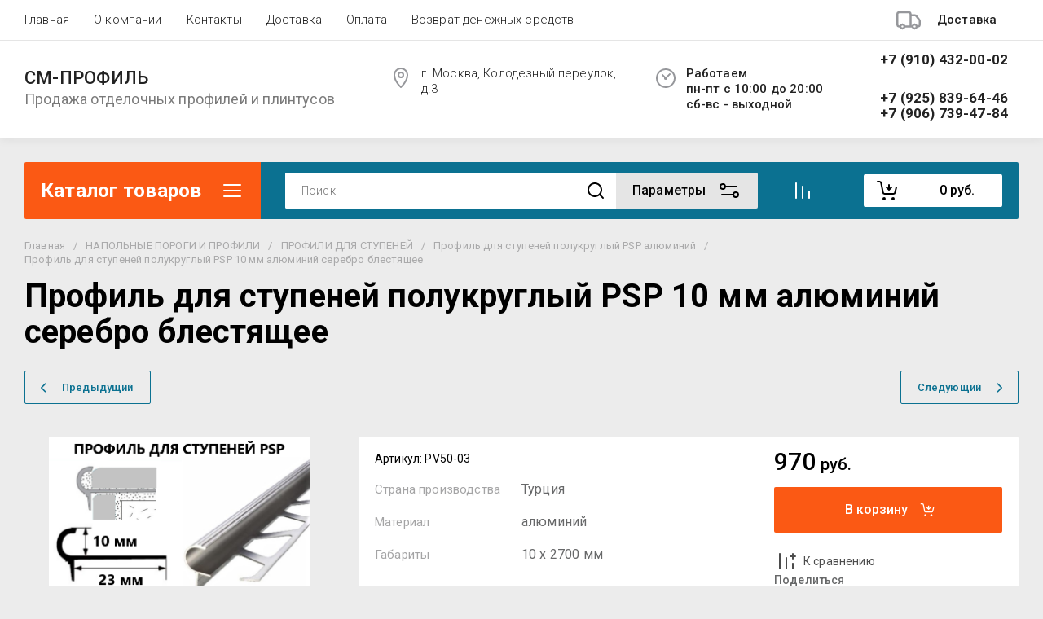

--- FILE ---
content_type: text/javascript
request_url: https://counter.megagroup.ru/df58f3c19877f4fabffd96692402bbb8.js?r=&s=1280*720*24&u=https%3A%2F%2Fsm-profil.ru%2Fmagazin%2Fproduct%2Fprofil-dlya-stupenej-polukruglyj-psp-10-mm-alyuminij-serebro-blestyashchee&t=%D0%9F%D1%80%D0%BE%D1%84%D0%B8%D0%BB%D1%8C%20%D0%B4%D0%BB%D1%8F%20%D1%81%D1%82%D1%83%D0%BF%D0%B5%D0%BD%D0%B5%D0%B9%20%D0%BF%D0%BE%D0%BB%D1%83%D0%BA%D1%80%D1%83%D0%B3%D0%BB%D1%8B%D0%B9%20PSP%2010%20%D0%BC%D0%BC%20%D0%B0%D0%BB%D1%8E%D0%BC%D0%B8%D0%BD%D0%B8%D0%B9%20%D1%81%D0%B5%D1%80%D0%B5%D0%B1%D1%80%D0%BE%20%D0%B1%D0%BB%D0%B5%D1%81%D1%82%D1%8F%D1%89%D0%B5%D0%B5&fv=0,0&en=1&rld=0&fr=0&callback=_sntnl1769121511145&1769121511145
body_size: 85
content:
//:1
_sntnl1769121511145({date:"Thu, 22 Jan 2026 22:38:31 GMT", res:"1"})